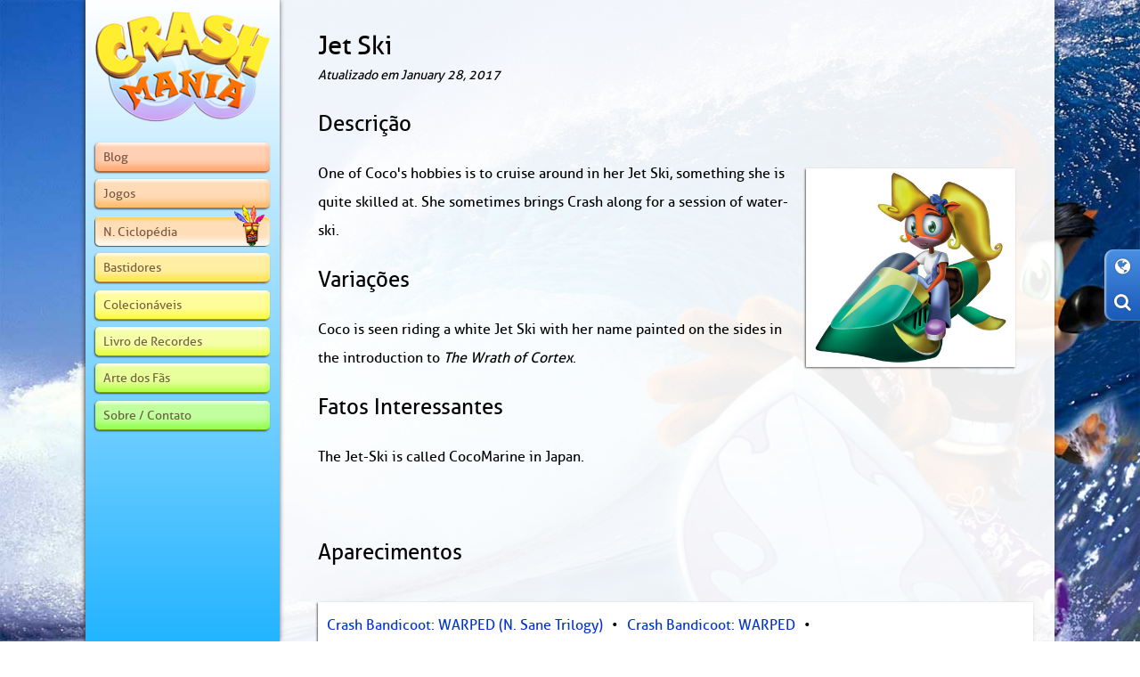

--- FILE ---
content_type: text/html; charset=utf-8
request_url: https://www.crashmania.net/pt/encyclopedia/jet-ski/
body_size: 2309
content:
<!DOCTYPE HTML>
<html xmlns="http://www.w3.org/1999/xhtml" lang="en">
	<head>
		<title>Jet Ski | Crash Mania</title>

<meta charset="utf-8" />
<meta name="viewport" content="width=device-width, user-scalable=no" />
<meta name="description" content="One of Coco&#39;s hobbies is to cruise around in her Jet Ski, something she is quite skilled at. She sometimes brings Crash along for a session of water-ski." />

<meta property="og:title" content="Jet Ski" />
<meta property="og:description" content="One of Coco&#39;s hobbies is to cruise around in her Jet Ski, something she is quite skilled at. She sometimes brings Crash along for a session of water-ski." />
<meta property="og:type" content="game" />

<meta name="theme-color" content="#023473" />


<link rel="stylesheet" type="text/css" href="/css/global.min.css?v=7.0.0" />

<link rel="canonical" href="https://www.crashmania.net/pt/encyclopedia/jet-ski/" />
<link rel="alternate" hreflang="en" href="https://www.crashmania.net/en/encyclopedia/jet-ski/" />
<link rel="alternate" hreflang="pt" href="https://www.crashmania.net/pt/encyclopedia/jet-ski/" />
<link rel="alternate" hreflang="fr" href="https://www.crashmania.net/fr/encyclopedia/jet-ski/" />
<link rel="alternate" hreflang="de" href="https://www.crashmania.net/de/encyclopedia/jet-ski/" />
<link rel="alternate" hreflang="ar" href="https://www.crashmania.net/ar/encyclopedia/jet-ski/" />
<link rel="alternate" hreflang="el" href="https://www.crashmania.net/el/encyclopedia/jet-ski/" />
<link rel="alternate" hreflang="ru" href="https://www.crashmania.net/ru/encyclopedia/jet-ski/" />
<link rel="alternate" hreflang="hu" href="https://www.crashmania.net/hu/encyclopedia/jet-ski/" />
<link rel="alternate" hreflang="pl" href="https://www.crashmania.net/pl/encyclopedia/jet-ski/" />
<link rel="alternate" hreflang="x-default" href="https://www.crashmania.net/en/encyclopedia/jet-ski/" />

<link rel="apple-touch-icon-precomposed" sizes="57x57" href="/images/favicon/apple-touch-icon-57x57.png" />
<link rel="apple-touch-icon-precomposed" sizes="114x114" href="/images/favicon/apple-touch-icon-114x114.png" />
<link rel="apple-touch-icon-precomposed" sizes="72x72" href="/images/favicon/apple-touch-icon-72x72.png" />
<link rel="apple-touch-icon-precomposed" sizes="144x144" href="/images/favicon/apple-touch-icon-144x144.png" />
<link rel="apple-touch-icon-precomposed" sizes="60x60" href="/images/favicon/apple-touch-icon-60x60.png" />
<link rel="apple-touch-icon-precomposed" sizes="120x120" href="/images/favicon/apple-touch-icon-120x120.png" />
<link rel="apple-touch-icon-precomposed" sizes="76x76" href="/images/favicon/apple-touch-icon-76x76.png" />
<link rel="apple-touch-icon-precomposed" sizes="152x152" href="/images/favicon/apple-touch-icon-152x152.png" />
<link rel="icon" type="image/png" href="/images/favicon/favicon-196x196.png" sizes="196x196" />
<link rel="icon" type="image/png" href="/images/favicon/favicon-96x96.png" sizes="96x96" />
<link rel="icon" type="image/png" href="/images/favicon/favicon-32x32.png" sizes="32x32" />
<link rel="icon" type="image/png" href="/images/favicon/favicon-16x16.png" sizes="16x16" />
<link rel="icon" type="image/png" href="/images/favicon/favicon-128.png" sizes="128x128" />
<meta name="application-name" content="Crash Mania"/>
<meta name="msapplication-TileColor" content="#EEEEEE" />
<meta name="msapplication-TileImage" content="/images/favicon/mstile-144x144.png" />
<meta name="msapplication-square70x70logo" content="/images/favicon/mstile-70x70.png" />
<meta name="msapplication-square150x150logo" content="/images/favicon/mstile-150x150.png" />
<meta name="msapplication-wide310x150logo" content="/images/favicon/mstile-310x150.png" />
<meta name="msapplication-square310x310logo" content="/images/favicon/mstile-310x310.png" />

<link rel="manifest" href="/manifest.json" />	</head>
	<body>
		<div id="site_wrapper">
			<div id="middle_wrapper">
                <div id="menu">
                                        <div id="toolbar" style="margin-top: -80px;">
                                                    <div class="toolbar_item" id="toolbar_language" title="Linguagem"><span class="fa fa-globe"></span></div>
                                                <div class="toolbar_item" id="toolbar_search" title="Pesquisar"><span class="fa fa-search"></span></div>
                    </div>
                    
                    <div id="menu_wrapper">
                        <div id="logo">
                            <a href="/pt/"><img src="/images/layout/logo.png" alt="Crash Mania" /></a>
                        </div>
                        
                        <nav id="main_nav">
                            <ul id="nav_buttons">
                                <li id="nav_blog"><a href="/pt/blog/">Blog</a></li>
<li id="nav_games"><a href="/pt/games/">Jogos</a></li>
<li id="nav_encyclopedia" class="active"><a href="/pt/encyclopedia/">N. Ciclop&eacute;dia</a></li>
<li id="nav_backstage"><a href="/pt/backstage/">Bastidores</a></li>
<li id="nav_collectibles"><a href="/pt/collectibles/">Colecion&aacute;veis</a></li>
<li id="nav_record-book"><a href="/pt/record-book/">Livro de Recordes</a></li>
<li id="nav_fan-art"><a href="/pt/fan-art/">Arte dos F&atilde;s</a></li>
<li id="nav_about"><a href="/pt/about/">Sobre / Contato</a></li>
                            </ul>
                            <br class="clear_all" />
                        </nav>
                    </div>
                    <div id="menu_drop">
                        <div id="menu_drop_options" title="Navigation"><span class="fa fa-bars"></span></div>
                                                    <div id="menu_drop_language" title="Linguagem"><span class="fa fa-globe"></span></div>
                                                <div id="menu_drop_search" title="Pesquisar"><span class="fa fa-search"></span></div>
                        
                        <div id="menu_drop_scrollup" title="Deslizar para o topo"><span class="fa fa-arrow-up"></span></div>
                    </div>
                </div>
				<div id="page" style="font-size: 1em;">
                    <main>
    <article>
        <header>
<h1 id="page_title">Jet Ski</h1>
</header>
<span class="article_date">Atualizado em <time datetime="2017-01-28">January 28, 2017</time></span><section class="encyclopedia"><h2>Descri&ccedil;&atilde;o</h2><p><img alt="" src="/images/encyclopedia/machines/jet-ski/description.jpg" />One of Coco&#39;s hobbies is to cruise around in her Jet Ski, something she is quite skilled at. She sometimes brings Crash along for a session of water-ski.</p></section><section class="encyclopedia"><h2>Varia&ccedil;&otilde;es</h2><p>Coco is seen riding a white Jet Ski with her name painted on the sides in the introduction to <em>The Wrath of Cortex</em>.</p></section><section class="encyclopedia"><h2>Fatos Interessantes</h2><p>The Jet-Ski is called CocoMarine in Japan.</p></section><br class="clear_all" />
<h2>Aparecimentos</h2><ul class="related_pedia"><li><a href="/pt/games/crash-bandicoot-warped-n-sane-trilogy/">Crash Bandicoot: WARPED (N. Sane Trilogy)</a></li><li><a href="/pt/games/crash-bandicoot-warped/">Crash Bandicoot: WARPED</a></li><li><a href="/pt/games/crash-bandicoot-the-wrath-of-cortex/">Crash Bandicoot: The Wrath of Cortex</a></li><li><a href="/pt/games/crash-bandicoot-remastered/">Crash Bandicoot Remastered</a></li></ul>    </article>
</main>
<br class="clear_all" />				</div>
				<div class="clear_all"></div>
			</div>
			<footer>
				<div class="inner">
					<div id="footer_text">
	<span class="copyright">    
        <span xmlns:dct="http://purl.org/dc/terms/" href="http://purl.org/dc/dcmitype/Text" property="dct:title" rel="dct:type">Crash Mania</span> is licensed under <a rel="license" href="http://creativecommons.org/licenses/by-nc-sa/4.0/" target="_blank">CC BY-NC-SA 4.0</a>. | <a href="/pt/privacy-policy/">Privacy Policy</a><br>
        CRASH, CRASH BANDICOOT and all related characters are trademarks of Activision Publishing, Inc.<br>
        Activision Publishing, Inc. has no association with and takes no responsibility for the content in this web site.
	</span>
</div>
<br class="clear_all" />				</div>
			</footer>
			<div id="scroll_top"><img src="/images/layout/scroll_top.png" alt="Deslizar para o topo" title="Deslizar para o topo" /></div>
		</div>
        
        <!--googleoff: all-->
        
        <div id="language_popup">
            <a href="https://www.crashmania.net/en/encyclopedia/jet-ski/">English</a> |
            
            <a href="https://www.crashmania.net/fr/encyclopedia/jet-ski/">Fran&ccedil;ais</a>
            
            |
            
            <a href="https://www.crashmania.net/pt/encyclopedia/jet-ski/">Português</a>
            
            |
            
            <a href="https://www.crashmania.net/ru/encyclopedia/jet-ski/">русский</a>
            
            <span class="fa fa-times-circle close" title="Close"></span>
        </div>
        
        <div id="search_popup">
            <div id="search_container">
                <div id="search">
                                        <script>
                      (function() {
                        var cx = '003509198292720977761:x0gu8acbvrc';
                        var gcse = document.createElement('script');
                        gcse.type = 'text/javascript';
                        gcse.async = true;
                        gcse.src = 'https://cse.google.com/cse.js?cx=' + cx;
                        var s = document.getElementsByTagName('script')[0];
                        s.parentNode.insertBefore(gcse, s);
                      })();
                    </script>
                    <gcse:searchbox-only></gcse:searchbox-only>
                                    </div>
            </div>
            <span class="fa fa-times-circle close" title="Close"></span>
        </div>
        <!--googleon: all-->
        
        <script>
            var cur_url = 'encyclopedia';
            var url = '/pt/encyclopedia/jet-ski/';
            var font_size = 1;
            var lang = 'pt';
        </script>
        
        <script src="/js/jquery-2.1.3.min.js"></script>
        <script src="/js/jquery.easing.1.3.min.js"></script>
                <script src="/js/main.min.js?v=7.0.0"></script>
	</body>
</html>